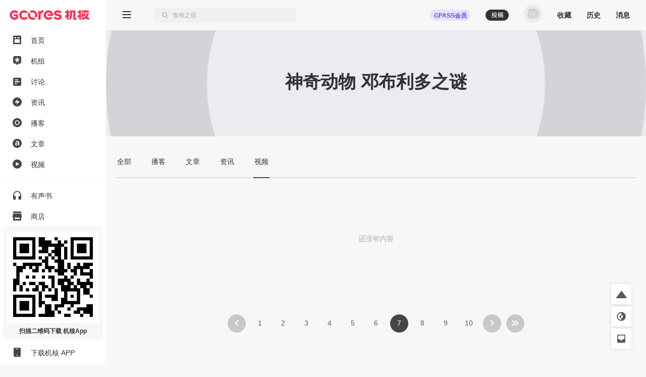

--- FILE ---
content_type: application/javascript; charset=UTF-8
request_url: https://static.gcores.com/assets/405.f685bff4.js
body_size: 15545
content:
/*! For license information please see 405.f685bff4.js.LICENSE.txt */
!function(){try{var e="undefined"!=typeof window?window:"undefined"!=typeof global?global:"undefined"!=typeof self?self:{},t=(new Error).stack;t&&(e._sentryDebugIds=e._sentryDebugIds||{},e._sentryDebugIds[t]="b7a0c1fb-f736-4a95-8bf1-07f0d8e8e036",e._sentryDebugIdIdentifier="sentry-dbid-b7a0c1fb-f736-4a95-8bf1-07f0d8e8e036")}catch(e){}}();var _global="undefined"!=typeof window?window:"undefined"!=typeof global?global:"undefined"!=typeof self?self:{};_global.SENTRY_RELEASE={id:"6ad7322cfa597da782bb613dd0155f3cfa0e4637"},(self.webpackChunk=self.webpackChunk||[]).push([[405],{14017:function(e,t,n){!function(e,t){"use strict";var n="default"in t?t.default:t,r=function(){return r=Object.assign||function(e){for(var t,n=1,r=arguments.length;n<r;n++)for(var a in t=arguments[n])Object.prototype.hasOwnProperty.call(t,a)&&(e[a]=t[a]);return e},r.apply(this,arguments)};function a(e,t){var n={};for(var r in e)Object.prototype.hasOwnProperty.call(e,r)&&t.indexOf(r)<0&&(n[r]=e[r]);if(null!=e&&"function"==typeof Object.getOwnPropertySymbols){var a=0;for(r=Object.getOwnPropertySymbols(e);a<r.length;a++)t.indexOf(r[a])<0&&(n[r[a]]=e[r[a]])}return n}function o(e,n){var r=t.useRef(!1);function a(t){if("touchend"===t.type&&(r.current=!0),"click"!==t.type||!r.current){var a=e.current;a&&t.target&&!a.contains(t.target)&&n(t)}}t.useEffect((function(){return document.addEventListener("touchend",a,!0),document.addEventListener("click",a,!0),function(){document.removeEventListener("touchend",a,!0),document.removeEventListener("click",a,!0)}}))}function i(e){var i=t.useRef(null),s=e.onClickOutside,c=a(e,["onClickOutside"]);return o(i,s),n.createElement("div",r({},c,{ref:i}),e.children)}e.default=i,e.useClickOutside=o,Object.defineProperty(e,"__esModule",{value:!0})}(t,n(67294))},69590:e=>{var t="undefined"!=typeof Element,n="function"==typeof Map,r="function"==typeof Set,a="function"==typeof ArrayBuffer&&!!ArrayBuffer.isView;function o(e,i){if(e===i)return!0;if(e&&i&&"object"==typeof e&&"object"==typeof i){if(e.constructor!==i.constructor)return!1;var s,c,u,l;if(Array.isArray(e)){if((s=e.length)!=i.length)return!1;for(c=s;0!=c--;)if(!o(e[c],i[c]))return!1;return!0}if(n&&e instanceof Map&&i instanceof Map){if(e.size!==i.size)return!1;for(l=e.entries();!(c=l.next()).done;)if(!i.has(c.value[0]))return!1;for(l=e.entries();!(c=l.next()).done;)if(!o(c.value[1],i.get(c.value[0])))return!1;return!0}if(r&&e instanceof Set&&i instanceof Set){if(e.size!==i.size)return!1;for(l=e.entries();!(c=l.next()).done;)if(!i.has(c.value[0]))return!1;return!0}if(a&&ArrayBuffer.isView(e)&&ArrayBuffer.isView(i)){if((s=e.length)!=i.length)return!1;for(c=s;0!=c--;)if(e[c]!==i[c])return!1;return!0}if(e.constructor===RegExp)return e.source===i.source&&e.flags===i.flags;if(e.valueOf!==Object.prototype.valueOf&&"function"==typeof e.valueOf&&"function"==typeof i.valueOf)return e.valueOf()===i.valueOf();if(e.toString!==Object.prototype.toString&&"function"==typeof e.toString&&"function"==typeof i.toString)return e.toString()===i.toString();if((s=(u=Object.keys(e)).length)!==Object.keys(i).length)return!1;for(c=s;0!=c--;)if(!Object.prototype.hasOwnProperty.call(i,u[c]))return!1;if(t&&e instanceof Element)return!1;for(c=s;0!=c--;)if(("_owner"!==u[c]&&"__v"!==u[c]&&"__o"!==u[c]||!e.$$typeof)&&!o(e[u[c]],i[u[c]]))return!1;return!0}return e!=e&&i!=i}e.exports=function(e,t){try{return o(e,t)}catch(e){if((e.message||"").match(/stack|recursion/i))return console.warn("react-fast-compare cannot handle circular refs"),!1;throw e}}},23930:(e,t,n)=>{"use strict";var r,a=n(35369),o="<<anonymous>>",i=function(){invariant(!1,"ImmutablePropTypes type checking code is stripped in production.")};i.isRequired=i;var s=function(){return i};function c(e){var t=typeof e;return Array.isArray(e)?"array":e instanceof RegExp?"object":e instanceof a.Iterable?"Immutable."+e.toSource().split(" ")[0]:t}function u(e){function t(t,n,r,a,i,s){for(var c=arguments.length,u=Array(c>6?c-6:0),l=6;l<c;l++)u[l-6]=arguments[l];return s=s||r,a=a||o,null!=n[r]?e.apply(void 0,[n,r,a,i,s].concat(u)):t?new Error("Required "+i+" `"+s+"` was not specified in `"+a+"`."):void 0}var n=t.bind(null,!1);return n.isRequired=t.bind(null,!0),n}function l(e,t){return n="Iterable."+e,r=function(e){return a.Iterable.isIterable(e)&&t(e)},u((function(e,t,a,o,i){var s=e[t];if(!r(s)){var u=c(s);return new Error("Invalid "+o+" `"+i+"` of type `"+u+"` supplied to `"+a+"`, expected `"+n+"`.")}return null}));var n,r}(r={listOf:s,mapOf:s,orderedMapOf:s,setOf:s,orderedSetOf:s,stackOf:s,iterableOf:s,recordOf:s,shape:s,contains:s,mapContains:s,orderedMapContains:s,list:i,map:i,orderedMap:i,set:i,orderedSet:i,stack:i,seq:i,record:i,iterable:i}).iterable.indexed=l("Indexed",a.Iterable.isIndexed),r.iterable.keyed=l("Keyed",a.Iterable.isKeyed),e.exports=r},11358:function(e,t,n){var r;r=e=>(()=>{var t={703:(e,t,n)=>{"use strict";var r=n(414);function a(){}function o(){}o.resetWarningCache=a,e.exports=function(){function e(e,t,n,a,o,i){if(i!==r){var s=new Error("Calling PropTypes validators directly is not supported by the `prop-types` package. Use PropTypes.checkPropTypes() to call them. Read more at http://fb.me/use-check-prop-types");throw s.name="Invariant Violation",s}}function t(){return e}e.isRequired=e;var n={array:e,bigint:e,bool:e,func:e,number:e,object:e,string:e,symbol:e,any:e,arrayOf:t,element:e,elementType:e,instanceOf:t,node:e,objectOf:t,oneOf:t,oneOfType:t,shape:t,exact:t,checkPropTypes:o,resetWarningCache:a};return n.PropTypes=n,n}},697:(e,t,n)=>{e.exports=n(703)()},414:e=>{"use strict";e.exports="SECRET_DO_NOT_PASS_THIS_OR_YOU_WILL_BE_FIRED"},98:t=>{"use strict";t.exports=e}},n={};function r(e){var a=n[e];if(void 0!==a)return a.exports;var o=n[e]={exports:{}};return t[e](o,o.exports,r),o.exports}r.n=e=>{var t=e&&e.__esModule?()=>e.default:()=>e;return r.d(t,{a:t}),t},r.d=(e,t)=>{for(var n in t)r.o(t,n)&&!r.o(e,n)&&Object.defineProperty(e,n,{enumerable:!0,get:t[n]})},r.o=(e,t)=>Object.prototype.hasOwnProperty.call(e,t),r.r=e=>{"undefined"!=typeof Symbol&&Symbol.toStringTag&&Object.defineProperty(e,Symbol.toStringTag,{value:"Module"}),Object.defineProperty(e,"__esModule",{value:!0})};var a={};return(()=>{"use strict";r.r(a),r.d(a,{default:()=>x});var e=r(98),t=r.n(e),n=r(697),o=r.n(n);function i(){return i=Object.assign?Object.assign.bind():function(e){for(var t=1;t<arguments.length;t++){var n=arguments[t];for(var r in n)Object.prototype.hasOwnProperty.call(n,r)&&(e[r]=n[r])}return e},i.apply(this,arguments)}var s=function(e){var n=e.pageClassName,r=e.pageLinkClassName,a=e.page,o=e.selected,s=e.activeClassName,c=e.activeLinkClassName,u=e.getEventListener,l=e.pageSelectedHandler,f=e.href,p=e.extraAriaContext,d=e.pageLabelBuilder,g=e.rel,v=e.ariaLabel||"Page "+a+(p?" "+p:""),m=null;return o&&(m="page",v=e.ariaLabel||"Page "+a+" is your current page",n=void 0!==n?n+" "+s:s,void 0!==r?void 0!==c&&(r=r+" "+c):r=c),t().createElement("li",{className:n},t().createElement("a",i({rel:g,role:f?void 0:"button",className:r,href:f,tabIndex:o?"-1":"0","aria-label":v,"aria-current":m,onKeyPress:l},u(l)),d(a)))};s.propTypes={pageSelectedHandler:o().func.isRequired,selected:o().bool.isRequired,pageClassName:o().string,pageLinkClassName:o().string,activeClassName:o().string,activeLinkClassName:o().string,extraAriaContext:o().string,href:o().string,ariaLabel:o().string,page:o().number.isRequired,getEventListener:o().func.isRequired,pageLabelBuilder:o().func.isRequired,rel:o().string};const c=s;function u(){return u=Object.assign?Object.assign.bind():function(e){for(var t=1;t<arguments.length;t++){var n=arguments[t];for(var r in n)Object.prototype.hasOwnProperty.call(n,r)&&(e[r]=n[r])}return e},u.apply(this,arguments)}var l=function(e){var n=e.breakLabel,r=e.breakAriaLabel,a=e.breakClassName,o=e.breakLinkClassName,i=e.breakHandler,s=e.getEventListener,c=a||"break";return t().createElement("li",{className:c},t().createElement("a",u({className:o,role:"button",tabIndex:"0","aria-label":r,onKeyPress:i},s(i)),n))};l.propTypes={breakLabel:o().oneOfType([o().string,o().node]),breakAriaLabel:o().string,breakClassName:o().string,breakLinkClassName:o().string,breakHandler:o().func.isRequired,getEventListener:o().func.isRequired};const f=l;function p(e){return null!=e?e:arguments.length>1&&void 0!==arguments[1]?arguments[1]:""}function d(e){return d="function"==typeof Symbol&&"symbol"==typeof Symbol.iterator?function(e){return typeof e}:function(e){return e&&"function"==typeof Symbol&&e.constructor===Symbol&&e!==Symbol.prototype?"symbol":typeof e},d(e)}function g(){return g=Object.assign?Object.assign.bind():function(e){for(var t=1;t<arguments.length;t++){var n=arguments[t];for(var r in n)Object.prototype.hasOwnProperty.call(n,r)&&(e[r]=n[r])}return e},g.apply(this,arguments)}function v(e,t){return v=Object.setPrototypeOf?Object.setPrototypeOf.bind():function(e,t){return e.__proto__=t,e},v(e,t)}function m(e){if(void 0===e)throw new ReferenceError("this hasn't been initialised - super() hasn't been called");return e}function h(e){return h=Object.setPrototypeOf?Object.getPrototypeOf.bind():function(e){return e.__proto__||Object.getPrototypeOf(e)},h(e)}function y(e,t,n){return t in e?Object.defineProperty(e,t,{value:n,enumerable:!0,configurable:!0,writable:!0}):e[t]=n,e}var b=function(e){!function(e,t){if("function"!=typeof t&&null!==t)throw new TypeError("Super expression must either be null or a function");e.prototype=Object.create(t&&t.prototype,{constructor:{value:e,writable:!0,configurable:!0}}),Object.defineProperty(e,"prototype",{writable:!1}),t&&v(e,t)}(s,e);var n,r,a,o,i=(a=s,o=function(){if("undefined"==typeof Reflect||!Reflect.construct)return!1;if(Reflect.construct.sham)return!1;if("function"==typeof Proxy)return!0;try{return Boolean.prototype.valueOf.call(Reflect.construct(Boolean,[],(function(){}))),!0}catch(e){return!1}}(),function(){var e,t=h(a);if(o){var n=h(this).constructor;e=Reflect.construct(t,arguments,n)}else e=t.apply(this,arguments);return function(e,t){if(t&&("object"===d(t)||"function"==typeof t))return t;if(void 0!==t)throw new TypeError("Derived constructors may only return object or undefined");return m(e)}(this,e)});function s(e){var n,r;return function(e,t){if(!(e instanceof t))throw new TypeError("Cannot call a class as a function")}(this,s),y(m(n=i.call(this,e)),"handlePreviousPage",(function(e){var t=n.state.selected;n.handleClick(e,null,t>0?t-1:void 0,{isPrevious:!0})})),y(m(n),"handleNextPage",(function(e){var t=n.state.selected,r=n.props.pageCount;n.handleClick(e,null,t<r-1?t+1:void 0,{isNext:!0})})),y(m(n),"handlePageSelected",(function(e,t){if(n.state.selected===e)return n.callActiveCallback(e),void n.handleClick(t,null,void 0,{isActive:!0});n.handleClick(t,null,e)})),y(m(n),"handlePageChange",(function(e){n.state.selected!==e&&(n.setState({selected:e}),n.callCallback(e))})),y(m(n),"getEventListener",(function(e){return y({},n.props.eventListener,e)})),y(m(n),"handleClick",(function(e,t,r){var a=arguments.length>3&&void 0!==arguments[3]?arguments[3]:{},o=a.isPrevious,i=void 0!==o&&o,s=a.isNext,c=void 0!==s&&s,u=a.isBreak,l=void 0!==u&&u,f=a.isActive,p=void 0!==f&&f;e.preventDefault?e.preventDefault():e.returnValue=!1;var d=n.state.selected,g=n.props.onClick,v=r;if(g){var m=g({index:t,selected:d,nextSelectedPage:r,event:e,isPrevious:i,isNext:c,isBreak:l,isActive:p});if(!1===m)return;Number.isInteger(m)&&(v=m)}void 0!==v&&n.handlePageChange(v)})),y(m(n),"handleBreakClick",(function(e,t){var r=n.state.selected;n.handleClick(t,e,r<e?n.getForwardJump():n.getBackwardJump(),{isBreak:!0})})),y(m(n),"callCallback",(function(e){void 0!==n.props.onPageChange&&"function"==typeof n.props.onPageChange&&n.props.onPageChange({selected:e})})),y(m(n),"callActiveCallback",(function(e){void 0!==n.props.onPageActive&&"function"==typeof n.props.onPageActive&&n.props.onPageActive({selected:e})})),y(m(n),"getElementPageRel",(function(e){var t=n.state.selected,r=n.props,a=r.nextPageRel,o=r.prevPageRel,i=r.selectedPageRel;return t-1===e?o:t===e?i:t+1===e?a:void 0})),y(m(n),"pagination",(function(){var e=[],r=n.props,a=r.pageRangeDisplayed,o=r.pageCount,i=r.marginPagesDisplayed,s=r.breakLabel,c=r.breakClassName,u=r.breakLinkClassName,l=r.breakAriaLabels,p=n.state.selected;if(o<=a)for(var d=0;d<o;d++)e.push(n.getPageElement(d));else{var g=a/2,v=a-g;p>o-a/2?g=a-(v=o-p):p<a/2&&(v=a-(g=p));var m,h,y=function(e){return n.getPageElement(e)},b=[];for(m=0;m<o;m++){var x=m+1;if(x<=i)b.push({type:"page",index:m,display:y(m)});else if(x>o-i)b.push({type:"page",index:m,display:y(m)});else if(m>=p-g&&m<=p+(0===p&&a>1?v-1:v))b.push({type:"page",index:m,display:y(m)});else if(s&&b.length>0&&b[b.length-1].display!==h&&(a>0||i>0)){var w=m<p?l.backward:l.forward;h=t().createElement(f,{key:m,breakAriaLabel:w,breakLabel:s,breakClassName:c,breakLinkClassName:u,breakHandler:n.handleBreakClick.bind(null,m),getEventListener:n.getEventListener}),b.push({type:"break",index:m,display:h})}}b.forEach((function(t,n){var r=t;"break"===t.type&&b[n-1]&&"page"===b[n-1].type&&b[n+1]&&"page"===b[n+1].type&&b[n+1].index-b[n-1].index<=2&&(r={type:"page",index:t.index,display:y(t.index)}),e.push(r.display)}))}return e})),void 0!==e.initialPage&&void 0!==e.forcePage&&console.warn("(react-paginate): Both initialPage (".concat(e.initialPage,") and forcePage (").concat(e.forcePage,") props are provided, which is discouraged.")+" Use exclusively forcePage prop for a controlled component.\nSee https://reactjs.org/docs/forms.html#controlled-components"),r=e.initialPage?e.initialPage:e.forcePage?e.forcePage:0,n.state={selected:r},n}return n=s,(r=[{key:"componentDidMount",value:function(){var e=this.props,t=e.initialPage,n=e.disableInitialCallback,r=e.extraAriaContext,a=e.pageCount,o=e.forcePage;void 0===t||n||this.callCallback(t),r&&console.warn("DEPRECATED (react-paginate): The extraAriaContext prop is deprecated. You should now use the ariaLabelBuilder instead."),Number.isInteger(a)||console.warn("(react-paginate): The pageCount prop value provided is not an integer (".concat(a,"). Did you forget a Math.ceil()?")),void 0!==t&&t>a-1&&console.warn("(react-paginate): The initialPage prop provided is greater than the maximum page index from pageCount prop (".concat(t," > ").concat(a-1,").")),void 0!==o&&o>a-1&&console.warn("(react-paginate): The forcePage prop provided is greater than the maximum page index from pageCount prop (".concat(o," > ").concat(a-1,")."))}},{key:"componentDidUpdate",value:function(e){void 0!==this.props.forcePage&&this.props.forcePage!==e.forcePage&&(this.props.forcePage>this.props.pageCount-1&&console.warn("(react-paginate): The forcePage prop provided is greater than the maximum page index from pageCount prop (".concat(this.props.forcePage," > ").concat(this.props.pageCount-1,").")),this.setState({selected:this.props.forcePage})),Number.isInteger(e.pageCount)&&!Number.isInteger(this.props.pageCount)&&console.warn("(react-paginate): The pageCount prop value provided is not an integer (".concat(this.props.pageCount,"). Did you forget a Math.ceil()?"))}},{key:"getForwardJump",value:function(){var e=this.state.selected,t=this.props,n=t.pageCount,r=e+t.pageRangeDisplayed;return r>=n?n-1:r}},{key:"getBackwardJump",value:function(){var e=this.state.selected-this.props.pageRangeDisplayed;return e<0?0:e}},{key:"getElementHref",value:function(e){var t=this.props,n=t.hrefBuilder,r=t.pageCount,a=t.hrefAllControls;if(n)return a||e>=0&&e<r?n(e+1,r,this.state.selected):void 0}},{key:"ariaLabelBuilder",value:function(e){var t=e===this.state.selected;if(this.props.ariaLabelBuilder&&e>=0&&e<this.props.pageCount){var n=this.props.ariaLabelBuilder(e+1,t);return this.props.extraAriaContext&&!t&&(n=n+" "+this.props.extraAriaContext),n}}},{key:"getPageElement",value:function(e){var n=this.state.selected,r=this.props,a=r.pageClassName,o=r.pageLinkClassName,i=r.activeClassName,s=r.activeLinkClassName,u=r.extraAriaContext,l=r.pageLabelBuilder;return t().createElement(c,{key:e,pageSelectedHandler:this.handlePageSelected.bind(null,e),selected:n===e,rel:this.getElementPageRel(e),pageClassName:a,pageLinkClassName:o,activeClassName:i,activeLinkClassName:s,extraAriaContext:u,href:this.getElementHref(e),ariaLabel:this.ariaLabelBuilder(e),page:e+1,pageLabelBuilder:l,getEventListener:this.getEventListener})}},{key:"render",value:function(){var e=this.props.renderOnZeroPageCount;if(0===this.props.pageCount&&void 0!==e)return e?e(this.props):e;var n=this.props,r=n.disabledClassName,a=n.disabledLinkClassName,o=n.pageCount,i=n.className,s=n.containerClassName,c=n.previousLabel,u=n.previousClassName,l=n.previousLinkClassName,f=n.previousAriaLabel,d=n.prevRel,v=n.nextLabel,m=n.nextClassName,h=n.nextLinkClassName,y=n.nextAriaLabel,b=n.nextRel,x=this.state.selected,w=0===x,O=x===o-1,k="".concat(p(u)).concat(w?" ".concat(p(r)):""),P="".concat(p(m)).concat(O?" ".concat(p(r)):""),C="".concat(p(l)).concat(w?" ".concat(p(a)):""),E="".concat(p(h)).concat(O?" ".concat(p(a)):""),L=w?"true":"false",j=O?"true":"false";return t().createElement("ul",{className:i||s,role:"navigation","aria-label":"Pagination"},t().createElement("li",{className:k},t().createElement("a",g({className:C,href:this.getElementHref(x-1),tabIndex:w?"-1":"0",role:"button",onKeyPress:this.handlePreviousPage,"aria-disabled":L,"aria-label":f,rel:d},this.getEventListener(this.handlePreviousPage)),c)),this.pagination(),t().createElement("li",{className:P},t().createElement("a",g({className:E,href:this.getElementHref(x+1),tabIndex:O?"-1":"0",role:"button",onKeyPress:this.handleNextPage,"aria-disabled":j,"aria-label":y,rel:b},this.getEventListener(this.handleNextPage)),v)))}}])&&function(e,t){for(var n=0;n<t.length;n++){var r=t[n];r.enumerable=r.enumerable||!1,r.configurable=!0,"value"in r&&(r.writable=!0),Object.defineProperty(e,r.key,r)}}(n.prototype,r),Object.defineProperty(n,"prototype",{writable:!1}),s}(e.Component);y(b,"propTypes",{pageCount:o().number.isRequired,pageRangeDisplayed:o().number,marginPagesDisplayed:o().number,previousLabel:o().node,previousAriaLabel:o().string,prevPageRel:o().string,prevRel:o().string,nextLabel:o().node,nextAriaLabel:o().string,nextPageRel:o().string,nextRel:o().string,breakLabel:o().oneOfType([o().string,o().node]),breakAriaLabels:o().shape({forward:o().string,backward:o().string}),hrefBuilder:o().func,hrefAllControls:o().bool,onPageChange:o().func,onPageActive:o().func,onClick:o().func,initialPage:o().number,forcePage:o().number,disableInitialCallback:o().bool,containerClassName:o().string,className:o().string,pageClassName:o().string,pageLinkClassName:o().string,pageLabelBuilder:o().func,activeClassName:o().string,activeLinkClassName:o().string,previousClassName:o().string,nextClassName:o().string,previousLinkClassName:o().string,nextLinkClassName:o().string,disabledClassName:o().string,disabledLinkClassName:o().string,breakClassName:o().string,breakLinkClassName:o().string,extraAriaContext:o().string,ariaLabelBuilder:o().func,eventListener:o().string,renderOnZeroPageCount:o().func,selectedPageRel:o().string}),y(b,"defaultProps",{pageRangeDisplayed:2,marginPagesDisplayed:3,activeClassName:"selected",previousLabel:"Previous",previousClassName:"previous",previousAriaLabel:"Previous page",prevPageRel:"prev",prevRel:"prev",nextLabel:"Next",nextClassName:"next",nextAriaLabel:"Next page",nextPageRel:"next",nextRel:"next",breakLabel:"...",breakAriaLabels:{forward:"Jump forward",backward:"Jump backward"},disabledClassName:"disabled",disableInitialCallback:!1,pageLabelBuilder:function(e){return e},eventListener:"onClick",renderOnZeroPageCount:void 0,selectedPageRel:"canonical",hrefAllControls:!1});const x=b})(),a})(),e.exports=r(n(67294))},81385:(e,t,n)=>{"use strict";n.d(t,{C8:()=>a,dK:()=>i,mq:()=>o});var r=n(67294),a=r.createContext(),o=r.createContext();function i(e){var t=e.children,n=r.useState(null),i=n[0],s=n[1],c=r.useRef(!1);r.useEffect((function(){return function(){c.current=!0}}),[]);var u=r.useCallback((function(e){c.current||s(e)}),[]);return r.createElement(a.Provider,{value:i},r.createElement(o.Provider,{value:u},t))}},74688:(e,t,n)=>{"use strict";n.d(t,{r:()=>l});var r=n(67294),a=n(81385),o=n(67139),i=n(83590),s=function(){},c=function(){return Promise.resolve(null)},u=[];function l(e){var t=e.placement,n=void 0===t?"bottom":t,l=e.strategy,f=void 0===l?"absolute":l,p=e.modifiers,d=void 0===p?u:p,g=e.referenceElement,v=e.onFirstUpdate,m=e.innerRef,h=e.children,y=r.useContext(a.C8),b=r.useState(null),x=b[0],w=b[1],O=r.useState(null),k=O[0],P=O[1];r.useEffect((function(){(0,o.k$)(m,x)}),[m,x]);var C=r.useMemo((function(){return{placement:n,strategy:f,onFirstUpdate:v,modifiers:[].concat(d,[{name:"arrow",enabled:null!=k,options:{element:k}}])}}),[n,f,v,d,k]),E=(0,i.D)(g||y,x,C),L=E.state,j=E.styles,N=E.forceUpdate,A=E.update,R=r.useMemo((function(){return{ref:w,style:j.popper,placement:L?L.placement:n,hasPopperEscaped:L&&L.modifiersData.hide?L.modifiersData.hide.hasPopperEscaped:null,isReferenceHidden:L&&L.modifiersData.hide?L.modifiersData.hide.isReferenceHidden:null,arrowProps:{style:j.arrow,ref:P},forceUpdate:N||s,update:A||c}}),[w,P,n,L,j,A,N]);return(0,o.$p)(h)(R)}},63351:(e,t,n)=>{"use strict";n.d(t,{s:()=>c});var r=n(67294),a=n(42473),o=n.n(a),i=n(81385),s=n(67139);function c(e){var t=e.children,n=e.innerRef,a=r.useContext(i.mq),c=r.useCallback((function(e){(0,s.k$)(n,e),(0,s.DL)(a,e)}),[n,a]);return r.useEffect((function(){return function(){return(0,s.k$)(n,null)}}),[]),r.useEffect((function(){o()(Boolean(a),"`Reference` should not be used outside of a `Manager` component.")}),[a]),(0,s.$p)(t)({ref:c})}},83590:(e,t,n)=>{"use strict";n.d(t,{D:()=>ke});var r=n(67294),a=n(73935);function o(e){if(null==e)return window;if("[object Window]"!==e.toString()){var t=e.ownerDocument;return t&&t.defaultView||window}return e}function i(e){return e instanceof o(e).Element||e instanceof Element}function s(e){return e instanceof o(e).HTMLElement||e instanceof HTMLElement}function c(e){return"undefined"!=typeof ShadowRoot&&(e instanceof o(e).ShadowRoot||e instanceof ShadowRoot)}var u=Math.max,l=Math.min,f=Math.round;function p(){var e=navigator.userAgentData;return null!=e&&e.brands&&Array.isArray(e.brands)?e.brands.map((function(e){return e.brand+"/"+e.version})).join(" "):navigator.userAgent}function d(){return!/^((?!chrome|android).)*safari/i.test(p())}function g(e,t,n){void 0===t&&(t=!1),void 0===n&&(n=!1);var r=e.getBoundingClientRect(),a=1,c=1;t&&s(e)&&(a=e.offsetWidth>0&&f(r.width)/e.offsetWidth||1,c=e.offsetHeight>0&&f(r.height)/e.offsetHeight||1);var u=(i(e)?o(e):window).visualViewport,l=!d()&&n,p=(r.left+(l&&u?u.offsetLeft:0))/a,g=(r.top+(l&&u?u.offsetTop:0))/c,v=r.width/a,m=r.height/c;return{width:v,height:m,top:g,right:p+v,bottom:g+m,left:p,x:p,y:g}}function v(e){var t=o(e);return{scrollLeft:t.pageXOffset,scrollTop:t.pageYOffset}}function m(e){return e?(e.nodeName||"").toLowerCase():null}function h(e){return((i(e)?e.ownerDocument:e.document)||window.document).documentElement}function y(e){return g(h(e)).left+v(e).scrollLeft}function b(e){return o(e).getComputedStyle(e)}function x(e){var t=b(e),n=t.overflow,r=t.overflowX,a=t.overflowY;return/auto|scroll|overlay|hidden/.test(n+a+r)}function w(e,t,n){void 0===n&&(n=!1);var r,a,i=s(t),c=s(t)&&function(e){var t=e.getBoundingClientRect(),n=f(t.width)/e.offsetWidth||1,r=f(t.height)/e.offsetHeight||1;return 1!==n||1!==r}(t),u=h(t),l=g(e,c,n),p={scrollLeft:0,scrollTop:0},d={x:0,y:0};return(i||!i&&!n)&&(("body"!==m(t)||x(u))&&(p=(r=t)!==o(r)&&s(r)?{scrollLeft:(a=r).scrollLeft,scrollTop:a.scrollTop}:v(r)),s(t)?((d=g(t,!0)).x+=t.clientLeft,d.y+=t.clientTop):u&&(d.x=y(u))),{x:l.left+p.scrollLeft-d.x,y:l.top+p.scrollTop-d.y,width:l.width,height:l.height}}function O(e){var t=g(e),n=e.offsetWidth,r=e.offsetHeight;return Math.abs(t.width-n)<=1&&(n=t.width),Math.abs(t.height-r)<=1&&(r=t.height),{x:e.offsetLeft,y:e.offsetTop,width:n,height:r}}function k(e){return"html"===m(e)?e:e.assignedSlot||e.parentNode||(c(e)?e.host:null)||h(e)}function P(e){return["html","body","#document"].indexOf(m(e))>=0?e.ownerDocument.body:s(e)&&x(e)?e:P(k(e))}function C(e,t){var n;void 0===t&&(t=[]);var r=P(e),a=r===(null==(n=e.ownerDocument)?void 0:n.body),i=o(r),s=a?[i].concat(i.visualViewport||[],x(r)?r:[]):r,c=t.concat(s);return a?c:c.concat(C(k(s)))}function E(e){return["table","td","th"].indexOf(m(e))>=0}function L(e){return s(e)&&"fixed"!==b(e).position?e.offsetParent:null}function j(e){for(var t=o(e),n=L(e);n&&E(n)&&"static"===b(n).position;)n=L(n);return n&&("html"===m(n)||"body"===m(n)&&"static"===b(n).position)?t:n||function(e){var t=/firefox/i.test(p());if(/Trident/i.test(p())&&s(e)&&"fixed"===b(e).position)return null;var n=k(e);for(c(n)&&(n=n.host);s(n)&&["html","body"].indexOf(m(n))<0;){var r=b(n);if("none"!==r.transform||"none"!==r.perspective||"paint"===r.contain||-1!==["transform","perspective"].indexOf(r.willChange)||t&&"filter"===r.willChange||t&&r.filter&&"none"!==r.filter)return n;n=n.parentNode}return null}(e)||t}var N="top",A="bottom",R="right",S="left",D="auto",B=[N,A,R,S],T="start",_="end",M="clippingParents",I="viewport",q="popper",H="reference",W=B.reduce((function(e,t){return e.concat([t+"-"+T,t+"-"+_])}),[]),U=[].concat(B,[D]).reduce((function(e,t){return e.concat([t,t+"-"+T,t+"-"+_])}),[]),F=["beforeRead","read","afterRead","beforeMain","main","afterMain","beforeWrite","write","afterWrite"];function z(e){var t=new Map,n=new Set,r=[];function a(e){n.add(e.name),[].concat(e.requires||[],e.requiresIfExists||[]).forEach((function(e){if(!n.has(e)){var r=t.get(e);r&&a(r)}})),r.push(e)}return e.forEach((function(e){t.set(e.name,e)})),e.forEach((function(e){n.has(e.name)||a(e)})),r}var V={placement:"bottom",modifiers:[],strategy:"absolute"};function $(){for(var e=arguments.length,t=new Array(e),n=0;n<e;n++)t[n]=arguments[n];return!t.some((function(e){return!(e&&"function"==typeof e.getBoundingClientRect)}))}function K(e){void 0===e&&(e={});var t=e,n=t.defaultModifiers,r=void 0===n?[]:n,a=t.defaultOptions,o=void 0===a?V:a;return function(e,t,n){void 0===n&&(n=o);var a,s,c={placement:"bottom",orderedModifiers:[],options:Object.assign({},V,o),modifiersData:{},elements:{reference:e,popper:t},attributes:{},styles:{}},u=[],l=!1,f={state:c,setOptions:function(n){var a="function"==typeof n?n(c.options):n;p(),c.options=Object.assign({},o,c.options,a),c.scrollParents={reference:i(e)?C(e):e.contextElement?C(e.contextElement):[],popper:C(t)};var s,l,d=function(e){var t=z(e);return F.reduce((function(e,n){return e.concat(t.filter((function(e){return e.phase===n})))}),[])}((s=[].concat(r,c.options.modifiers),l=s.reduce((function(e,t){var n=e[t.name];return e[t.name]=n?Object.assign({},n,t,{options:Object.assign({},n.options,t.options),data:Object.assign({},n.data,t.data)}):t,e}),{}),Object.keys(l).map((function(e){return l[e]}))));return c.orderedModifiers=d.filter((function(e){return e.enabled})),c.orderedModifiers.forEach((function(e){var t=e.name,n=e.options,r=void 0===n?{}:n,a=e.effect;if("function"==typeof a){var o=a({state:c,name:t,instance:f,options:r}),i=function(){};u.push(o||i)}})),f.update()},forceUpdate:function(){if(!l){var e=c.elements,t=e.reference,n=e.popper;if($(t,n)){c.rects={reference:w(t,j(n),"fixed"===c.options.strategy),popper:O(n)},c.reset=!1,c.placement=c.options.placement,c.orderedModifiers.forEach((function(e){return c.modifiersData[e.name]=Object.assign({},e.data)}));for(var r=0;r<c.orderedModifiers.length;r++)if(!0!==c.reset){var a=c.orderedModifiers[r],o=a.fn,i=a.options,s=void 0===i?{}:i,u=a.name;"function"==typeof o&&(c=o({state:c,options:s,name:u,instance:f})||c)}else c.reset=!1,r=-1}}},update:(a=function(){return new Promise((function(e){f.forceUpdate(),e(c)}))},function(){return s||(s=new Promise((function(e){Promise.resolve().then((function(){s=void 0,e(a())}))}))),s}),destroy:function(){p(),l=!0}};if(!$(e,t))return f;function p(){u.forEach((function(e){return e()})),u=[]}return f.setOptions(n).then((function(e){!l&&n.onFirstUpdate&&n.onFirstUpdate(e)})),f}}var Z={passive:!0};function J(e){return e.split("-")[0]}function Y(e){return e.split("-")[1]}function X(e){return["top","bottom"].indexOf(e)>=0?"x":"y"}function Q(e){var t,n=e.reference,r=e.element,a=e.placement,o=a?J(a):null,i=a?Y(a):null,s=n.x+n.width/2-r.width/2,c=n.y+n.height/2-r.height/2;switch(o){case N:t={x:s,y:n.y-r.height};break;case A:t={x:s,y:n.y+n.height};break;case R:t={x:n.x+n.width,y:c};break;case S:t={x:n.x-r.width,y:c};break;default:t={x:n.x,y:n.y}}var u=o?X(o):null;if(null!=u){var l="y"===u?"height":"width";switch(i){case T:t[u]=t[u]-(n[l]/2-r[l]/2);break;case _:t[u]=t[u]+(n[l]/2-r[l]/2)}}return t}var G={top:"auto",right:"auto",bottom:"auto",left:"auto"};function ee(e){var t,n=e.popper,r=e.popperRect,a=e.placement,i=e.variation,s=e.offsets,c=e.position,u=e.gpuAcceleration,l=e.adaptive,p=e.roundOffsets,d=e.isFixed,g=s.x,v=void 0===g?0:g,m=s.y,y=void 0===m?0:m,x="function"==typeof p?p({x:v,y}):{x:v,y};v=x.x,y=x.y;var w=s.hasOwnProperty("x"),O=s.hasOwnProperty("y"),k=S,P=N,C=window;if(l){var E=j(n),L="clientHeight",D="clientWidth";if(E===o(n)&&"static"!==b(E=h(n)).position&&"absolute"===c&&(L="scrollHeight",D="scrollWidth"),a===N||(a===S||a===R)&&i===_)P=A,y-=(d&&E===C&&C.visualViewport?C.visualViewport.height:E[L])-r.height,y*=u?1:-1;if(a===S||(a===N||a===A)&&i===_)k=R,v-=(d&&E===C&&C.visualViewport?C.visualViewport.width:E[D])-r.width,v*=u?1:-1}var B,T=Object.assign({position:c},l&&G),M=!0===p?function(e,t){var n=e.x,r=e.y,a=t.devicePixelRatio||1;return{x:f(n*a)/a||0,y:f(r*a)/a||0}}({x:v,y},o(n)):{x:v,y};return v=M.x,y=M.y,u?Object.assign({},T,((B={})[P]=O?"0":"",B[k]=w?"0":"",B.transform=(C.devicePixelRatio||1)<=1?"translate("+v+"px, "+y+"px)":"translate3d("+v+"px, "+y+"px, 0)",B)):Object.assign({},T,((t={})[P]=O?y+"px":"",t[k]=w?v+"px":"",t.transform="",t))}const te={name:"offset",enabled:!0,phase:"main",requires:["popperOffsets"],fn:function(e){var t=e.state,n=e.options,r=e.name,a=n.offset,o=void 0===a?[0,0]:a,i=U.reduce((function(e,n){return e[n]=function(e,t,n){var r=J(e),a=[S,N].indexOf(r)>=0?-1:1,o="function"==typeof n?n(Object.assign({},t,{placement:e})):n,i=o[0],s=o[1];return i=i||0,s=(s||0)*a,[S,R].indexOf(r)>=0?{x:s,y:i}:{x:i,y:s}}(n,t.rects,o),e}),{}),s=i[t.placement],c=s.x,u=s.y;null!=t.modifiersData.popperOffsets&&(t.modifiersData.popperOffsets.x+=c,t.modifiersData.popperOffsets.y+=u),t.modifiersData[r]=i}};var ne={left:"right",right:"left",bottom:"top",top:"bottom"};function re(e){return e.replace(/left|right|bottom|top/g,(function(e){return ne[e]}))}var ae={start:"end",end:"start"};function oe(e){return e.replace(/start|end/g,(function(e){return ae[e]}))}function ie(e,t){var n=t.getRootNode&&t.getRootNode();if(e.contains(t))return!0;if(n&&c(n)){var r=t;do{if(r&&e.isSameNode(r))return!0;r=r.parentNode||r.host}while(r)}return!1}function se(e){return Object.assign({},e,{left:e.x,top:e.y,right:e.x+e.width,bottom:e.y+e.height})}function ce(e,t,n){return t===I?se(function(e,t){var n=o(e),r=h(e),a=n.visualViewport,i=r.clientWidth,s=r.clientHeight,c=0,u=0;if(a){i=a.width,s=a.height;var l=d();(l||!l&&"fixed"===t)&&(c=a.offsetLeft,u=a.offsetTop)}return{width:i,height:s,x:c+y(e),y:u}}(e,n)):i(t)?function(e,t){var n=g(e,!1,"fixed"===t);return n.top=n.top+e.clientTop,n.left=n.left+e.clientLeft,n.bottom=n.top+e.clientHeight,n.right=n.left+e.clientWidth,n.width=e.clientWidth,n.height=e.clientHeight,n.x=n.left,n.y=n.top,n}(t,n):se(function(e){var t,n=h(e),r=v(e),a=null==(t=e.ownerDocument)?void 0:t.body,o=u(n.scrollWidth,n.clientWidth,a?a.scrollWidth:0,a?a.clientWidth:0),i=u(n.scrollHeight,n.clientHeight,a?a.scrollHeight:0,a?a.clientHeight:0),s=-r.scrollLeft+y(e),c=-r.scrollTop;return"rtl"===b(a||n).direction&&(s+=u(n.clientWidth,a?a.clientWidth:0)-o),{width:o,height:i,x:s,y:c}}(h(e)))}function ue(e,t,n,r){var a="clippingParents"===t?function(e){var t=C(k(e)),n=["absolute","fixed"].indexOf(b(e).position)>=0&&s(e)?j(e):e;return i(n)?t.filter((function(e){return i(e)&&ie(e,n)&&"body"!==m(e)})):[]}(e):[].concat(t),o=[].concat(a,[n]),c=o[0],f=o.reduce((function(t,n){var a=ce(e,n,r);return t.top=u(a.top,t.top),t.right=l(a.right,t.right),t.bottom=l(a.bottom,t.bottom),t.left=u(a.left,t.left),t}),ce(e,c,r));return f.width=f.right-f.left,f.height=f.bottom-f.top,f.x=f.left,f.y=f.top,f}function le(e){return Object.assign({},{top:0,right:0,bottom:0,left:0},e)}function fe(e,t){return t.reduce((function(t,n){return t[n]=e,t}),{})}function pe(e,t){void 0===t&&(t={});var n=t,r=n.placement,a=void 0===r?e.placement:r,o=n.strategy,s=void 0===o?e.strategy:o,c=n.boundary,u=void 0===c?M:c,l=n.rootBoundary,f=void 0===l?I:l,p=n.elementContext,d=void 0===p?q:p,v=n.altBoundary,m=void 0!==v&&v,y=n.padding,b=void 0===y?0:y,x=le("number"!=typeof b?b:fe(b,B)),w=d===q?H:q,O=e.rects.popper,k=e.elements[m?w:d],P=ue(i(k)?k:k.contextElement||h(e.elements.popper),u,f,s),C=g(e.elements.reference),E=Q({reference:C,element:O,strategy:"absolute",placement:a}),L=se(Object.assign({},O,E)),j=d===q?L:C,S={top:P.top-j.top+x.top,bottom:j.bottom-P.bottom+x.bottom,left:P.left-j.left+x.left,right:j.right-P.right+x.right},D=e.modifiersData.offset;if(d===q&&D){var T=D[a];Object.keys(S).forEach((function(e){var t=[R,A].indexOf(e)>=0?1:-1,n=[N,A].indexOf(e)>=0?"y":"x";S[e]+=T[n]*t}))}return S}function de(e,t,n){return u(e,l(t,n))}const ge={name:"preventOverflow",enabled:!0,phase:"main",fn:function(e){var t=e.state,n=e.options,r=e.name,a=n.mainAxis,o=void 0===a||a,i=n.altAxis,s=void 0!==i&&i,c=n.boundary,f=n.rootBoundary,p=n.altBoundary,d=n.padding,g=n.tether,v=void 0===g||g,m=n.tetherOffset,h=void 0===m?0:m,y=pe(t,{boundary:c,rootBoundary:f,padding:d,altBoundary:p}),b=J(t.placement),x=Y(t.placement),w=!x,k=X(b),P="x"===k?"y":"x",C=t.modifiersData.popperOffsets,E=t.rects.reference,L=t.rects.popper,D="function"==typeof h?h(Object.assign({},t.rects,{placement:t.placement})):h,B="number"==typeof D?{mainAxis:D,altAxis:D}:Object.assign({mainAxis:0,altAxis:0},D),_=t.modifiersData.offset?t.modifiersData.offset[t.placement]:null,M={x:0,y:0};if(C){if(o){var I,q="y"===k?N:S,H="y"===k?A:R,W="y"===k?"height":"width",U=C[k],F=U+y[q],z=U-y[H],V=v?-L[W]/2:0,$=x===T?E[W]:L[W],K=x===T?-L[W]:-E[W],Z=t.elements.arrow,Q=v&&Z?O(Z):{width:0,height:0},G=t.modifiersData["arrow#persistent"]?t.modifiersData["arrow#persistent"].padding:{top:0,right:0,bottom:0,left:0},ee=G[q],te=G[H],ne=de(0,E[W],Q[W]),re=w?E[W]/2-V-ne-ee-B.mainAxis:$-ne-ee-B.mainAxis,ae=w?-E[W]/2+V+ne+te+B.mainAxis:K+ne+te+B.mainAxis,oe=t.elements.arrow&&j(t.elements.arrow),ie=oe?"y"===k?oe.clientTop||0:oe.clientLeft||0:0,se=null!=(I=null==_?void 0:_[k])?I:0,ce=U+ae-se,ue=de(v?l(F,U+re-se-ie):F,U,v?u(z,ce):z);C[k]=ue,M[k]=ue-U}if(s){var le,fe="x"===k?N:S,ge="x"===k?A:R,ve=C[P],me="y"===P?"height":"width",he=ve+y[fe],ye=ve-y[ge],be=-1!==[N,S].indexOf(b),xe=null!=(le=null==_?void 0:_[P])?le:0,we=be?he:ve-E[me]-L[me]-xe+B.altAxis,Oe=be?ve+E[me]+L[me]-xe-B.altAxis:ye,ke=v&&be?function(e,t,n){var r=de(e,t,n);return r>n?n:r}(we,ve,Oe):de(v?we:he,ve,v?Oe:ye);C[P]=ke,M[P]=ke-ve}t.modifiersData[r]=M}},requiresIfExists:["offset"]};const ve={name:"arrow",enabled:!0,phase:"main",fn:function(e){var t,n=e.state,r=e.name,a=e.options,o=n.elements.arrow,i=n.modifiersData.popperOffsets,s=J(n.placement),c=X(s),u=[S,R].indexOf(s)>=0?"height":"width";if(o&&i){var l=function(e,t){return le("number"!=typeof(e="function"==typeof e?e(Object.assign({},t.rects,{placement:t.placement})):e)?e:fe(e,B))}(a.padding,n),f=O(o),p="y"===c?N:S,d="y"===c?A:R,g=n.rects.reference[u]+n.rects.reference[c]-i[c]-n.rects.popper[u],v=i[c]-n.rects.reference[c],m=j(o),h=m?"y"===c?m.clientHeight||0:m.clientWidth||0:0,y=g/2-v/2,b=l[p],x=h-f[u]-l[d],w=h/2-f[u]/2+y,k=de(b,w,x),P=c;n.modifiersData[r]=((t={})[P]=k,t.centerOffset=k-w,t)}},effect:function(e){var t=e.state,n=e.options.element,r=void 0===n?"[data-popper-arrow]":n;null!=r&&("string"!=typeof r||(r=t.elements.popper.querySelector(r)))&&ie(t.elements.popper,r)&&(t.elements.arrow=r)},requires:["popperOffsets"],requiresIfExists:["preventOverflow"]};function me(e,t,n){return void 0===n&&(n={x:0,y:0}),{top:e.top-t.height-n.y,right:e.right-t.width+n.x,bottom:e.bottom-t.height+n.y,left:e.left-t.width-n.x}}function he(e){return[N,R,A,S].some((function(t){return e[t]>=0}))}var ye=K({defaultModifiers:[{name:"eventListeners",enabled:!0,phase:"write",fn:function(){},effect:function(e){var t=e.state,n=e.instance,r=e.options,a=r.scroll,i=void 0===a||a,s=r.resize,c=void 0===s||s,u=o(t.elements.popper),l=[].concat(t.scrollParents.reference,t.scrollParents.popper);return i&&l.forEach((function(e){e.addEventListener("scroll",n.update,Z)})),c&&u.addEventListener("resize",n.update,Z),function(){i&&l.forEach((function(e){e.removeEventListener("scroll",n.update,Z)})),c&&u.removeEventListener("resize",n.update,Z)}},data:{}},{name:"popperOffsets",enabled:!0,phase:"read",fn:function(e){var t=e.state,n=e.name;t.modifiersData[n]=Q({reference:t.rects.reference,element:t.rects.popper,strategy:"absolute",placement:t.placement})},data:{}},{name:"computeStyles",enabled:!0,phase:"beforeWrite",fn:function(e){var t=e.state,n=e.options,r=n.gpuAcceleration,a=void 0===r||r,o=n.adaptive,i=void 0===o||o,s=n.roundOffsets,c=void 0===s||s,u={placement:J(t.placement),variation:Y(t.placement),popper:t.elements.popper,popperRect:t.rects.popper,gpuAcceleration:a,isFixed:"fixed"===t.options.strategy};null!=t.modifiersData.popperOffsets&&(t.styles.popper=Object.assign({},t.styles.popper,ee(Object.assign({},u,{offsets:t.modifiersData.popperOffsets,position:t.options.strategy,adaptive:i,roundOffsets:c})))),null!=t.modifiersData.arrow&&(t.styles.arrow=Object.assign({},t.styles.arrow,ee(Object.assign({},u,{offsets:t.modifiersData.arrow,position:"absolute",adaptive:!1,roundOffsets:c})))),t.attributes.popper=Object.assign({},t.attributes.popper,{"data-popper-placement":t.placement})},data:{}},{name:"applyStyles",enabled:!0,phase:"write",fn:function(e){var t=e.state;Object.keys(t.elements).forEach((function(e){var n=t.styles[e]||{},r=t.attributes[e]||{},a=t.elements[e];s(a)&&m(a)&&(Object.assign(a.style,n),Object.keys(r).forEach((function(e){var t=r[e];!1===t?a.removeAttribute(e):a.setAttribute(e,!0===t?"":t)})))}))},effect:function(e){var t=e.state,n={popper:{position:t.options.strategy,left:"0",top:"0",margin:"0"},arrow:{position:"absolute"},reference:{}};return Object.assign(t.elements.popper.style,n.popper),t.styles=n,t.elements.arrow&&Object.assign(t.elements.arrow.style,n.arrow),function(){Object.keys(t.elements).forEach((function(e){var r=t.elements[e],a=t.attributes[e]||{},o=Object.keys(t.styles.hasOwnProperty(e)?t.styles[e]:n[e]).reduce((function(e,t){return e[t]="",e}),{});s(r)&&m(r)&&(Object.assign(r.style,o),Object.keys(a).forEach((function(e){r.removeAttribute(e)})))}))}},requires:["computeStyles"]},te,{name:"flip",enabled:!0,phase:"main",fn:function(e){var t=e.state,n=e.options,r=e.name;if(!t.modifiersData[r]._skip){for(var a=n.mainAxis,o=void 0===a||a,i=n.altAxis,s=void 0===i||i,c=n.fallbackPlacements,u=n.padding,l=n.boundary,f=n.rootBoundary,p=n.altBoundary,d=n.flipVariations,g=void 0===d||d,v=n.allowedAutoPlacements,m=t.options.placement,h=J(m),y=c||(h===m||!g?[re(m)]:function(e){if(J(e)===D)return[];var t=re(e);return[oe(e),t,oe(t)]}(m)),b=[m].concat(y).reduce((function(e,n){return e.concat(J(n)===D?function(e,t){void 0===t&&(t={});var n=t,r=n.placement,a=n.boundary,o=n.rootBoundary,i=n.padding,s=n.flipVariations,c=n.allowedAutoPlacements,u=void 0===c?U:c,l=Y(r),f=l?s?W:W.filter((function(e){return Y(e)===l})):B,p=f.filter((function(e){return u.indexOf(e)>=0}));0===p.length&&(p=f);var d=p.reduce((function(t,n){return t[n]=pe(e,{placement:n,boundary:a,rootBoundary:o,padding:i})[J(n)],t}),{});return Object.keys(d).sort((function(e,t){return d[e]-d[t]}))}(t,{placement:n,boundary:l,rootBoundary:f,padding:u,flipVariations:g,allowedAutoPlacements:v}):n)}),[]),x=t.rects.reference,w=t.rects.popper,O=new Map,k=!0,P=b[0],C=0;C<b.length;C++){var E=b[C],L=J(E),j=Y(E)===T,_=[N,A].indexOf(L)>=0,M=_?"width":"height",I=pe(t,{placement:E,boundary:l,rootBoundary:f,altBoundary:p,padding:u}),q=_?j?R:S:j?A:N;x[M]>w[M]&&(q=re(q));var H=re(q),F=[];if(o&&F.push(I[L]<=0),s&&F.push(I[q]<=0,I[H]<=0),F.every((function(e){return e}))){P=E,k=!1;break}O.set(E,F)}if(k)for(var z=function(e){var t=b.find((function(t){var n=O.get(t);if(n)return n.slice(0,e).every((function(e){return e}))}));if(t)return P=t,"break"},V=g?3:1;V>0;V--){if("break"===z(V))break}t.placement!==P&&(t.modifiersData[r]._skip=!0,t.placement=P,t.reset=!0)}},requiresIfExists:["offset"],data:{_skip:!1}},ge,ve,{name:"hide",enabled:!0,phase:"main",requiresIfExists:["preventOverflow"],fn:function(e){var t=e.state,n=e.name,r=t.rects.reference,a=t.rects.popper,o=t.modifiersData.preventOverflow,i=pe(t,{elementContext:"reference"}),s=pe(t,{altBoundary:!0}),c=me(i,r),u=me(s,a,o),l=he(c),f=he(u);t.modifiersData[n]={referenceClippingOffsets:c,popperEscapeOffsets:u,isReferenceHidden:l,hasPopperEscaped:f},t.attributes.popper=Object.assign({},t.attributes.popper,{"data-popper-reference-hidden":l,"data-popper-escaped":f})}}]}),be=n(69590),xe=n.n(be),we=n(67139),Oe=[],ke=function(e,t,n){void 0===n&&(n={});var o=r.useRef(null),i={onFirstUpdate:n.onFirstUpdate,placement:n.placement||"bottom",strategy:n.strategy||"absolute",modifiers:n.modifiers||Oe},s=r.useState({styles:{popper:{position:i.strategy,left:"0",top:"0"},arrow:{position:"absolute"}},attributes:{}}),c=s[0],u=s[1],l=r.useMemo((function(){return{name:"updateState",enabled:!0,phase:"write",fn:function(e){var t=e.state,n=Object.keys(t.elements);a.flushSync((function(){u({styles:(0,we.sq)(n.map((function(e){return[e,t.styles[e]||{}]}))),attributes:(0,we.sq)(n.map((function(e){return[e,t.attributes[e]]})))})}))},requires:["computeStyles"]}}),[]),f=r.useMemo((function(){var e={onFirstUpdate:i.onFirstUpdate,placement:i.placement,strategy:i.strategy,modifiers:[].concat(i.modifiers,[l,{name:"applyStyles",enabled:!1}])};return xe()(o.current,e)?o.current||e:(o.current=e,e)}),[i.onFirstUpdate,i.placement,i.strategy,i.modifiers,l]),p=r.useRef();return(0,we.LI)((function(){p.current&&p.current.setOptions(f)}),[f]),(0,we.LI)((function(){if(null!=e&&null!=t){var r=(n.createPopper||ye)(e,t,f);return p.current=r,function(){r.destroy(),p.current=null}}}),[e,t,n.createPopper]),{state:p.current?p.current.state:null,styles:c.styles,attributes:c.attributes,update:p.current?p.current.update:null,forceUpdate:p.current?p.current.forceUpdate:null}}},67139:(e,t,n)=>{"use strict";n.d(t,{$p:()=>a,DL:()=>o,LI:()=>c,k$:()=>i,sq:()=>s});var r=n(67294),a=function(e){return Array.isArray(e)?e[0]:e},o=function(e){if("function"==typeof e){for(var t=arguments.length,n=new Array(t>1?t-1:0),r=1;r<t;r++)n[r-1]=arguments[r];return e.apply(void 0,n)}},i=function(e,t){if("function"==typeof e)return o(e,t);null!=e&&(e.current=t)},s=function(e){return e.reduce((function(e,t){var n=t[0],r=t[1];return e[n]=r,e}),{})},c="undefined"!=typeof window&&window.document&&window.document.createElement?r.useLayoutEffect:r.useEffect},86784:(e,t,n)=>{"use strict";function r(e){return r="function"==typeof Symbol&&"symbol"==typeof Symbol.iterator?function(e){return typeof e}:function(e){return e&&"function"==typeof Symbol&&e.constructor===Symbol&&e!==Symbol.prototype?"symbol":typeof e},r(e)}Object.defineProperty(t,"Zk",{enumerable:!0,get:function(){return i.hideLoading}}),Object.defineProperty(t,"N$",{enumerable:!0,get:function(){return i.loadingBarReducer}}),Object.defineProperty(t,"QP",{enumerable:!0,get:function(){return i.showLoading}}),Object.defineProperty(t,"ww",{enumerable:!0,get:function(){return s.default}});var a=function(e){if(e&&e.__esModule)return e;if(null===e||"object"!==r(e)&&"function"!=typeof e)return{default:e};var t=u();if(t&&t.has(e))return t.get(e);var n={},a=Object.defineProperty&&Object.getOwnPropertyDescriptor;for(var o in e)if(Object.prototype.hasOwnProperty.call(e,o)){var i=a?Object.getOwnPropertyDescriptor(e,o):null;i&&(i.get||i.set)?Object.defineProperty(n,o,i):n[o]=e[o]}n.default=e,t&&t.set(e,n);return n}(n(96317)),o=c(n(56501)),i=n(40350),s=c(n(30266));function c(e){return e&&e.__esModule?e:{default:e}}function u(){if("function"!=typeof WeakMap)return null;var e=new WeakMap;return u=function(){return e},e}a.default},50533:(e,t,n)=>{"use strict";n.r(t),n.d(t,{Provider:()=>u.zt,ReactReduxContext:()=>u.ET,batch:()=>o.m,connect:()=>u.$j,createDispatchHook:()=>u.AS,createSelectorHook:()=>u.gR,createStoreHook:()=>u.fw,shallowEqual:()=>u.wU,useDispatch:()=>u.I0,useSelector:()=>u.v9,useStore:()=>u.oR});var r=n(61688),a=n(52798),o=n(71679),i=n(9256),s=n(59854),c=n(83426),u=n(50305);(0,s.Fu)(a.useSyncExternalStoreWithSelector),(0,c.v)(r.useSyncExternalStore),(0,i.F)(o.m)},20573:(e,t,n)=>{"use strict";n.d(t,{P1:()=>s});var r="NOT_FOUND";var a=function(e,t){return e===t};function o(e,t){var n,o,i="object"==typeof t?t:{equalityCheck:t},s=i.equalityCheck,c=void 0===s?a:s,u=i.maxSize,l=void 0===u?1:u,f=i.resultEqualityCheck,p=function(e){return function(t,n){if(null===t||null===n||t.length!==n.length)return!1;for(var r=t.length,a=0;a<r;a++)if(!e(t[a],n[a]))return!1;return!0}}(c),d=1===l?(n=p,{get:function(e){return o&&n(o.key,e)?o.value:r},put:function(e,t){o={key:e,value:t}},getEntries:function(){return o?[o]:[]},clear:function(){o=void 0}}):function(e,t){var n=[];function a(e){var a=n.findIndex((function(n){return t(e,n.key)}));if(a>-1){var o=n[a];return a>0&&(n.splice(a,1),n.unshift(o)),o.value}return r}return{get:a,put:function(t,o){a(t)===r&&(n.unshift({key:t,value:o}),n.length>e&&n.pop())},getEntries:function(){return n},clear:function(){n=[]}}}(l,p);function g(){var t=d.get(arguments);if(t===r){if(t=e.apply(null,arguments),f){var n=d.getEntries().find((function(e){return f(e.value,t)}));n&&(t=n.value)}d.put(arguments,t)}return t}return g.clearCache=function(){return d.clear()},g}function i(e){for(var t=arguments.length,n=new Array(t>1?t-1:0),r=1;r<t;r++)n[r-1]=arguments[r];return function(){for(var t=arguments.length,r=new Array(t),a=0;a<t;a++)r[a]=arguments[a];var o,i=0,s={memoizeOptions:void 0},c=r.pop();if("object"==typeof c&&(s=c,c=r.pop()),"function"!=typeof c)throw new Error("createSelector expects an output function after the inputs, but received: ["+typeof c+"]");var u=s.memoizeOptions,l=void 0===u?n:u,f=Array.isArray(l)?l:[l],p=function(e){var t=Array.isArray(e[0])?e[0]:e;if(!t.every((function(e){return"function"==typeof e}))){var n=t.map((function(e){return"function"==typeof e?"function "+(e.name||"unnamed")+"()":typeof e})).join(", ");throw new Error("createSelector expects all input-selectors to be functions, but received the following types: ["+n+"]")}return t}(r),d=e.apply(void 0,[function(){return i++,c.apply(null,arguments)}].concat(f)),g=e((function(){for(var e=[],t=p.length,n=0;n<t;n++)e.push(p[n].apply(null,arguments));return o=d.apply(null,e)}));return Object.assign(g,{resultFunc:c,memoizedResultFunc:d,dependencies:p,lastResult:function(){return o},recomputations:function(){return i},resetRecomputations:function(){return i=0}}),g}}var s=i(o)},46684:(e,t,n)=>{"use strict";n.d(t,{WU:()=>s,z2:()=>o.z});var r=n(83406),a=n(15893),o=n(70954),i=n(87550),s=function(e,t,n){var r=(0,i.hM)(e,n&&n.relativeDate);return(0,i.nL)(r,(0,o.K)(t))};n(22205);(0,o.z)("en_US",r.Z),(0,o.z)("zh_CN",a.Z)},70954:(e,t,n)=>{"use strict";n.d(t,{K:()=>o,z:()=>a});var r={},a=function(e,t){r[e]=t},o=function(e){return r[e]||r.en_US}},87550:(e,t,n)=>{"use strict";n.d(t,{hM:()=>i,nL:()=>o});var r=[60,60,24,7,365/7/12,12];function a(e){return e instanceof Date?e:!isNaN(e)||/^\d+$/.test(e)?new Date(parseInt(e)):(e=(e||"").trim().replace(/\.\d+/,"").replace(/-/,"/").replace(/-/,"/").replace(/(\d)T(\d)/,"$1 $2").replace(/Z/," UTC").replace(/([+-]\d\d):?(\d\d)/," $1$2"),new Date(e))}function o(e,t){for(var n=e<0?1:0,a=e=Math.abs(e),o=0;e>=r[o]&&o<r.length;o++)e/=r[o];return(e=Math.floor(e))>(0===(o*=2)?9:1)&&(o+=1),t(e,o,a)[n].replace("%s",e.toString())}function i(e,t){return(+(t?a(t):new Date)-+a(e))/1e3}}}]);
//# sourceMappingURL=405.f685bff4.js.map